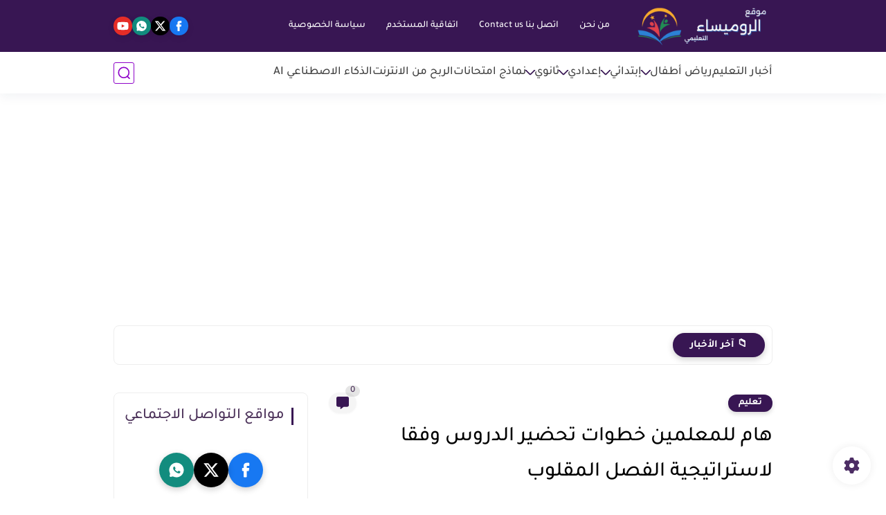

--- FILE ---
content_type: text/html; charset=utf-8
request_url: https://www.google.com/recaptcha/api2/aframe
body_size: 247
content:
<!DOCTYPE HTML><html><head><meta http-equiv="content-type" content="text/html; charset=UTF-8"></head><body><script nonce="y8CSnmr-FAWD_sIi5Es3Og">/** Anti-fraud and anti-abuse applications only. See google.com/recaptcha */ try{var clients={'sodar':'https://pagead2.googlesyndication.com/pagead/sodar?'};window.addEventListener("message",function(a){try{if(a.source===window.parent){var b=JSON.parse(a.data);var c=clients[b['id']];if(c){var d=document.createElement('img');d.src=c+b['params']+'&rc='+(localStorage.getItem("rc::a")?sessionStorage.getItem("rc::b"):"");window.document.body.appendChild(d);sessionStorage.setItem("rc::e",parseInt(sessionStorage.getItem("rc::e")||0)+1);localStorage.setItem("rc::h",'1768630846601');}}}catch(b){}});window.parent.postMessage("_grecaptcha_ready", "*");}catch(b){}</script></body></html>

--- FILE ---
content_type: application/javascript; charset=utf-8
request_url: https://fundingchoicesmessages.google.com/f/AGSKWxXal8NvQ-77myZ3x4EDEpumY-QA0b0ka2kuKlctguKqfoRMm-On7La8G-XL-SH2FSPH5GObFGHJe6_h5bB7GJ7owIs-KlLPHR2BA3HoXzJX2hW08CesQJe9_WPXg8mORiwnkNlcvuXJiFIRUB-BSUipiRZgZ2V24edXC6nSLhEKtqVpWjQ1cvFVtid7/_-fe-ads//adblocker.js/adfactory-/openx-_plus/ads/
body_size: -1290
content:
window['40465cb1-cbc4-4d25-bfa1-80819d59244c'] = true;